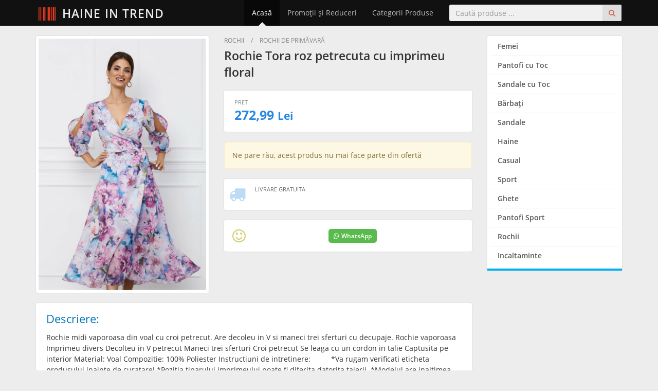

--- FILE ---
content_type: text/html; charset=utf-8
request_url: https://www.haineintrend.com/produs/rochie-tora-roz-petrecuta-cu-imprimeu-floral-yzrkotnh
body_size: 6354
content:
<!DOCTYPE HTML>
<html lang="ro" dir="ltr" prefix="og: http://ogp.me/ns#">
<head>
<meta charset="utf-8">
<meta name="viewport" content="width=device-width, initial-scale=1">

<title>Rochie Tora roz petrecuta cu imprimeu floral - HaineinTrend.com</title>

<link rel="dns-prefetch" href="//cdnjs.cloudflare.com">

<meta name="Rating" content="general">
<meta name="Revisit-After" content="1 Days">
<meta name="Robots" content="index,FOLLOW">


<link rel="preload" href="https://www.haineintrend.com/assets/fonts/open-sans-v18-latin-ext_latin-regular.woff2" as="font" type="font/woff2" crossorigin>
<link rel="preload" href="https://www.haineintrend.com/assets/fonts/open-sans-v18-latin-ext_latin-600.woff2" as="font" type="font/woff2" crossorigin>
<link rel="preload" href="https://www.haineintrend.com/assets/fonts/open-sans-v18-latin-ext_latin-700.woff2" as="font" type="font/woff2" crossorigin>

<link rel="stylesheet" type="text/css" href="//cdnjs.cloudflare.com/ajax/libs/twitter-bootstrap/3.4.1/css/bootstrap.min.css">
<link rel="stylesheet" type="text/css" href="//cdnjs.cloudflare.com/ajax/libs/font-awesome/4.7.0/css/font-awesome.min.css">
<link rel="stylesheet" type="text/css" href="//cdnjs.cloudflare.com/ajax/libs/basscss/8.1.0/css/basscss.min.css">
<link rel="stylesheet" type="text/css" href="https://www.haineintrend.com/assets/css/style.css?update=202508282330">

<!--[if lt IE 9]>
<script type="text/javascript" src="//cdnjs.cloudflare.com/ajax/libs/html5shiv/3.7.3/html5shiv.js"></script>
<script type="text/javascript" src="//cdnjs.cloudflare.com/ajax/libs/respond.js/1.4.2/respond.js"></script>
<![endif]-->

<link rel="canonical" href="https://www.haineintrend.com/produs/rochie-tora-roz-petrecuta-cu-imprimeu-floral-yzrkotnh">
<link rel="shortcut icon" type="image/x-icon" href="https://www.haineintrend.com/favicon.ico">
<meta name="theme-color" content="#222222">

<meta property="og:site_name" content="HaineinTrend.com">
<meta property="og:url" content="https://www.haineintrend.com/produs/rochie-tora-roz-petrecuta-cu-imprimeu-floral-yzrkotnh">
<meta property="og:type" content="product">
<meta property="og:title" content="Rochie Tora roz petrecuta cu imprimeu floral">
<meta property="og:description" content="Profită acum de preţul irezistibil pentru &quot;Rochie Tora roz petrecuta cu imprimeu floral&quot; - Preţ Promo: 272.99 Lei">
<meta property="og:image" content="https://cdn13.avanticart.ro/dyfashion.ro/pictures/rochie-tora-roz-petrecuta-cu-imprimeu-floral-1068456-862590-4.jpeg">
<meta property="product:plural_title" content="Rochie Tora roz petrecuta cu imprimeu floral">
<meta property="product:price:amount" content="272.99">
<meta property="product:price:currency" content="RON">

<script>

function imgErrorFix(imgElem)
{
    var errSrc = imgElem.getAttribute('data-src-err');
    imgElem.src = (errSrc !== null) ? errSrc : 'https://www.haineintrend.com/assets/images/noImage.svg';
}

</script>

<script async src="https://www.googletagmanager.com/gtag/js?id=G-CVSYNG2JP6"></script>
<script>
    window.dataLayer = window.dataLayer || [];
    function gtag(){dataLayer.push(arguments);}
    gtag('js', new Date());

    gtag('config', 'G-CVSYNG2JP6');

    </script>


</head>
<body>


<div class="siteWrapper" itemscope itemtype="http://schema.org/WebPage">
	
	<header>
		<nav class="navbar navbar-inverse navbar-fixed-top">
			<div class="container">
				<div class="navbar-header">
					<button type="button" class="navbar-toggle collapsed" data-toggle="collapse" data-target="#navbar" aria-expanded="false" aria-controls="navbar">
						<span class="sr-only">Meniu</span>
						<span class="icon-bar"></span>
						<span class="icon-bar"></span>
						<span class="icon-bar"></span>
					</button>
					<a class="navbar-brand" href="https://www.haineintrend.com/" title="Haine - Reduceri, Oferte şi Promoţii Online"><i class="fa fa-barcode"></i> Haine in Trend</a>
				</div>
				<div id="navbar" class="collapse navbar-collapse">
					<form method="get" action="https://www.haineintrend.com/cauta" class="navbar-form navbar-right jqValidation" novalidate role="search">
						<div class="input-group">
							<input type="search" name="q" id="qID" class="form-control" placeholder="Caută produse ..." data-rule-required="true" data-rule-minlength="3">
							<span class="input-group-btn">
								<button class="btn" type="submit"><i class="fa fa-search"></i></button>
							</span>
						</div>
					</form>
					<ul class="nav navbar-nav navbar-right">
						<li class=" active">
							<a href="https://www.haineintrend.com/" title="Haine - Reduceri, Oferte şi Promoţii Online">Acasă</a>
						</li>
						<li class="">
							<a href="https://www.haineintrend.com/promotii-reduceri">Promoţii şi Reduceri</a>
						</li>
						<li class="">
							<a href="https://www.haineintrend.com/categorii">Categorii Produse</a>
						</li>
											</ul>
				</div>
			</div>
		</nav>
	</header>
	
	<div class="container">

<div class="row proPage">
	<div class="col-sm-9" itemscope itemtype="http://schema.org/Product">
		
		<div class="proPageHead">
			
			<div class="row">
				<div class="col-sm-5">

                    					
					<div class="ppImage">
						<img src="https://cdn13.avanticart.ro/dyfashion.ro/pictures/rochie-tora-roz-petrecuta-cu-imprimeu-floral-1068456-862590-4.jpeg" alt="" itemprop="image" onerror="imgErrorFix(this);" referrerpolicy="no-referrer" loading="lazy" decoding="async">
						<span></span>
					</div>
					
				</div>
				<div class="col-sm-7">
					
										<div class="ppBc">
												Rochii																		<span>/</span>						Rochii de primăvară											</div>
										
                    					<h1 class="title" itemprop="name">
						<a href="https://www.haineintrend.com/produs/rochie-tora-roz-petrecuta-cu-imprimeu-floral-yzrkotnh" itemprop="url">Rochie Tora roz petrecuta cu imprimeu floral</a>
					</h1>
                    					
					<div class="ppInfo" itemprop="offers" itemscope itemtype="http://schema.org/Offer">
						<div class="ppPrice hidden-xs hidden-sm">
							<link itemprop="itemCondition" href="https://schema.org/NewCondition">
							<meta itemprop="price" content="272.99">
							<meta itemprop="priceCurrency" content="RON">
							<span class="price"><span class="pppShow">Pret</span> 272,99 <small>Lei</small></span>
													</div>
											</div>
					
                    <div class="hidden-xs hidden-sm">
                                                <div class="alert alert-warning">
                            Ne pare rău, acest produs nu mai face parte din ofertă
                        </div>
                                            </div>

                    <div class="visible-xs-block visible-sm-block">
                        <div class="ppBuyMBox">
                                                        <div class="alert alert-warning border-none text-center">
                                <span class="fs11 txt600 color-red">Ne pare rău, acest produs nu mai face parte din ofertă</span>
                            </div>
                                                        <div class="flex p2">
                                <div class="flex-auto">
                                                                        <span class="block fs20 color-red txt700">
                                        272,99 <small>Lei</small>
                                    </span>
                                </div>
                                <div class="text-right">
                                                                        <a href="https://www.haineintrend.com/cauta?q=Rochie+Tora+roz+petrecuta+cu+imprimeu+floral" class="btn btn-danger fs16 px3 py2" rel="nofollow">
                                        <i class="fa fa-fw fa-search"></i> &nbsp; Caută Produse
                                    </a>
                                                                    </div>
                            </div>
                        </div>
                    </div>

					<div class="ppShipping">
						<span class="icon"><i class="fa fa-truck"></i></span>
						<ul class="list-unstyled">
																												<li><strong>Livrare Gratuita</strong></li>
																				</ul>
					</div>
					
					<div class="ppSocial flex items-center justify-between">
                        <div class="flex-auto hidden-xs">
                            <span class="info"><i class="fa fa-fw fa-smile-o"></i></span>
                        </div>
                        <div class="flex-auto">
                            <a href="https://wa.me/?text=https%3A%2F%2Fwww.haineintrend.com%2Fprodus%2Frochie-tora-roz-petrecuta-cu-imprimeu-floral-yzrkotnh+-+Rochie+Tora+roz+petrecuta+cu+imprimeu+floral+la+272%2C99+Lei" class="whatsapp" rel="nofollow" target="_blank"><i class="fa fa-whatsapp mr1"></i>WhatsApp</a>
                        </div>
						<div class="mx2">
							<div class="fb-share-button" 
								data-href="https://www.haineintrend.com/produs/rochie-tora-roz-petrecuta-cu-imprimeu-floral-yzrkotnh" 
                                data-layout="button_count"
                                data-size="large">
							</div>
						</div>
						<div>
							<div class="fb-like" 
								data-href="https://www.haineintrend.com/produs/rochie-tora-roz-petrecuta-cu-imprimeu-floral-yzrkotnh" 
								data-layout="button_count" 
								data-action="like" 
								data-show-faces="false" 
                                data-share="false"
                                data-size="large">
							</div>
						</div>
					</div>
					
				</div>
			</div>
			
		</div>
		
		<div class="proPageDesc">
			
			<strong class="title fs22">Descriere:</strong>
			
			<p itemprop="description">Rochie midi vaporoasa din voal cu croi petrecut. Are decoleu in V si maneci trei sferturi cu decupaje. Rochie vaporoasa Imprimeu divers Decolteu in V petrecut Maneci trei sferturi Croi petrecut Se leaga cu un cordon in talie Captusita pe interior Material: Voal Compozitie: 100% Poliester Instructiuni de intretinere:          *Va rugam verificati eticheta produsului inainte de curatare! *Pozitia tiparului imprimeului poate fi diferita datorita taierii. *Modelul are inaltimea de 174 cm. *Va rugam sa retineti ca o usoara discrepanta de culoare ar trebui sa fie acceptabila datorita luminii si luminozitatii ecranului.   *Va rugam verificati ghidul de marimi, in cm, pentru a alege corect marimea.</p>
			
            			
        </div>
        
        		
	</div>
	<div class="col-sm-3">
		
				<div class="proCategs">
			<ul class="list-unstyled">
								<li><a href="https://www.haineintrend.com/produse/femei" title="Femei">Femei</a></li>
								<li><a href="https://www.haineintrend.com/produse/pantofi-cu-toc" title="Pantofi cu Toc">Pantofi cu Toc</a></li>
								<li><a href="https://www.haineintrend.com/produse/sandale-cu-toc" title="Sandale cu Toc">Sandale cu Toc</a></li>
								<li><a href="https://www.haineintrend.com/produse/barbati" title="Bărbaţi">Bărbaţi</a></li>
								<li><a href="https://www.haineintrend.com/produse/sandale" title="Sandale">Sandale</a></li>
								<li><a href="https://www.haineintrend.com/produse/haine" title="Haine">Haine</a></li>
								<li><a href="https://www.haineintrend.com/produse/casual" title="Casual">Casual</a></li>
								<li><a href="https://www.haineintrend.com/produse/sport" title="Sport">Sport</a></li>
								<li><a href="https://www.haineintrend.com/produse/ghete" title="Ghete">Ghete</a></li>
								<li><a href="https://www.haineintrend.com/produse/pantofi-sport" title="Pantofi Sport">Pantofi Sport</a></li>
								<li><a href="https://www.haineintrend.com/produse/rochii" title="Rochii">Rochii</a></li>
								<li><a href="https://www.haineintrend.com/produse/incaltaminte" title="Incaltaminte">Incaltaminte</a></li>
							</ul><div class="clearfix"></div>
		</div>
				
	</div>
</div>

<div class="siteTitle">
	<h3>Te-ar putea interesa şi ...</h3>
</div>

<div class="proList" itemscope itemtype="http://schema.org/ItemList">
	<div class="row">
		        		<div class="col-xs-6 col-sm-4 col-md-3 col-lg-5ths" itemprop="itemListElement" itemscope itemtype="http://schema.org/Product">
            <div class="proListItem">
                <meta itemprop="url" content="https://www.haineintrend.com/produs/rochie-mbg-de-seara-lunga-bleumarin-cu-imprimeu-floral-j7cp4qih">
                <a href="https://www.haineintrend.com/iesire/inpuff/61645" title="Rochie MBG de seara lunga bleumarin cu imprimeu floral" target="_blank" rel="nofollow">
                    <span class="image">
                        <img src="https://www.inpuff.ro/continut/produse/11075/1200/rochie-mbg-de-seara-lunga-bleumarin-cu-imprimeu-floral-1523981207-4.jpg" alt="Rochie MBG de seara lunga bleumarin cu imprimeu floral" itemprop="image" onerror="imgErrorFix(this);" referrerpolicy="no-referrer" loading="lazy" decoding="async">
                        <span></span>
                    </span>
                </a>
                <a href="https://www.haineintrend.com/produs/rochie-mbg-de-seara-lunga-bleumarin-cu-imprimeu-floral-j7cp4qih" title="Rochie MBG de seara lunga bleumarin cu imprimeu floral" rel="bookmark">
                    <h2 class="title" itemprop="name">Rochie MBG de seara lunga bleumarin cu imprimeu floral</h2>
                    <span class="prices">
                        <span class="price" itemprop="offers" itemscope itemtype="http://schema.org/Offer">
                            <meta itemprop="priceCurrency" content="RON">
                            <meta itemprop="price" content="465.00">
                            465,00 <small>Lei</small>
                        </span>
                        <span class="oldprice">
                                                        &nbsp;
                                                    </span>
                    </span>
                    <span class="stockship">
                        <span class="stock">În stoc</span>
                                                <span class="ship">
                            <i class="fa fa-truck"></i>
                            Livrare gratuită                        </span>
                                            </span>
                                                        </a>
            </div>
		</div>
		        		<div class="col-xs-6 col-sm-4 col-md-3 col-lg-5ths" itemprop="itemListElement" itemscope itemtype="http://schema.org/Product">
            <div class="proListItem">
                <meta itemprop="url" content="https://www.haineintrend.com/produs/rochie-atmosphere-lunga-din-tul-mint-cu-dantela-verde-in-zona-bustului-qhbcj4e5">
                <a href="https://www.haineintrend.com/iesire/inpuff/63078" title="Rochie Atmosphere lunga din tul mint cu dantela verde in zona bustului" target="_blank" rel="nofollow">
                    <span class="image">
                        <img src="https://www.inpuff.ro/continut/produse/11211/1200/rochie-atmosphere-lunga-din-tul-bleu-cu-dantela-in-zona-bustului-1524744505-4.jpg" alt="Rochie Atmosphere lunga din tul mint cu dantela verde in zona bustului" itemprop="image" onerror="imgErrorFix(this);" referrerpolicy="no-referrer" loading="lazy" decoding="async">
                        <span></span>
                    </span>
                </a>
                <a href="https://www.haineintrend.com/produs/rochie-atmosphere-lunga-din-tul-mint-cu-dantela-verde-in-zona-bustului-qhbcj4e5" title="Rochie Atmosphere lunga din tul mint cu dantela verde in zona bustului" rel="bookmark">
                    <h2 class="title" itemprop="name">Rochie Atmosphere lunga din tul mint cu dantela verde in zona bustului</h2>
                    <span class="prices">
                        <span class="price" itemprop="offers" itemscope itemtype="http://schema.org/Offer">
                            <meta itemprop="priceCurrency" content="RON">
                            <meta itemprop="price" content="419.00">
                            419,00 <small>Lei</small>
                        </span>
                        <span class="oldprice">
                                                        &nbsp;
                                                    </span>
                    </span>
                    <span class="stockship">
                        <span class="stock">În stoc</span>
                                                <span class="ship">
                            <i class="fa fa-truck"></i>
                            Livrare gratuită                        </span>
                                            </span>
                                                        </a>
            </div>
		</div>
		        		<div class="col-xs-6 col-sm-4 col-md-3 col-lg-5ths" itemprop="itemListElement" itemscope itemtype="http://schema.org/Product">
            <div class="proListItem">
                <meta itemprop="url" content="https://www.haineintrend.com/produs/rochie-kaki-cu-broderie-t9lckdmb">
                <a href="https://www.haineintrend.com/iesire/inpuff/64366" title="Rochie kaki cu broderie" target="_blank" rel="nofollow">
                    <span class="image">
                        <img src="https://www.inpuff.ro/continut/produse/11366/1200/rochie-kaki-cu-broderie-1533661283-4.jpg" alt="Rochie kaki cu broderie" itemprop="image" onerror="imgErrorFix(this);" referrerpolicy="no-referrer" loading="lazy" decoding="async">
                        <span></span>
                    </span>
                </a>
                <a href="https://www.haineintrend.com/produs/rochie-kaki-cu-broderie-t9lckdmb" title="Rochie kaki cu broderie" rel="bookmark">
                    <h2 class="title" itemprop="name">Rochie kaki cu broderie</h2>
                    <span class="prices">
                        <span class="price" itemprop="offers" itemscope itemtype="http://schema.org/Offer">
                            <meta itemprop="priceCurrency" content="RON">
                            <meta itemprop="price" content="89.00">
                            89,00 <small>Lei</small>
                        </span>
                        <span class="oldprice">
                                                        &nbsp;
                                                    </span>
                    </span>
                    <span class="stockship">
                        <span class="stock">În stoc</span>
                                                <span class="ship">
                            <i class="fa fa-truck"></i>
                            15 Lei                        </span>
                                            </span>
                                                        </a>
            </div>
		</div>
		        		<div class="col-xs-6 col-sm-4 col-md-3 col-lg-5ths" itemprop="itemListElement" itemscope itemtype="http://schema.org/Product">
            <div class="proListItem">
                <meta itemprop="url" content="https://www.haineintrend.com/produs/rochie-fofy-eleganta-cu-imprimeu-roz-vvye84hs">
                <a href="https://www.haineintrend.com/iesire/inpuff/64371" title="Rochie Fofy eleganta cu imprimeu roz" target="_blank" rel="nofollow">
                    <span class="image">
                        <img src="https://www.inpuff.ro/continut/produse/11371/1200/rochie-fofy-eleganta-cu-imprimeu-roz-1529405191-4.jpg" alt="Rochie Fofy eleganta cu imprimeu roz" itemprop="image" onerror="imgErrorFix(this);" referrerpolicy="no-referrer" loading="lazy" decoding="async">
                        <span></span>
                    </span>
                </a>
                <a href="https://www.haineintrend.com/produs/rochie-fofy-eleganta-cu-imprimeu-roz-vvye84hs" title="Rochie Fofy eleganta cu imprimeu roz" rel="bookmark">
                    <h2 class="title" itemprop="name">Rochie Fofy eleganta cu imprimeu roz</h2>
                    <span class="prices">
                        <span class="price" itemprop="offers" itemscope itemtype="http://schema.org/Offer">
                            <meta itemprop="priceCurrency" content="RON">
                            <meta itemprop="price" content="269.00">
                            269,00 <small>Lei</small>
                        </span>
                        <span class="oldprice">
                                                        &nbsp;
                                                    </span>
                    </span>
                    <span class="stockship">
                        <span class="stock">În stoc</span>
                                                <span class="ship">
                            <i class="fa fa-truck"></i>
                            15 Lei                        </span>
                                            </span>
                                                        </a>
            </div>
		</div>
		        		<div class="col-xs-6 col-sm-4 col-md-3 col-lg-5ths" itemprop="itemListElement" itemscope itemtype="http://schema.org/Product">
            <div class="proListItem">
                <meta itemprop="url" content="https://www.haineintrend.com/produs/rochie-fofy-eleganta-cu-imprimeu-rosu-2mhatphu">
                <a href="https://www.haineintrend.com/iesire/inpuff/64372" title="Rochie Fofy eleganta cu imprimeu rosu" target="_blank" rel="nofollow">
                    <span class="image">
                        <img src="https://www.inpuff.ro/continut/produse/18943/1200/rochie-de-zi-cu-imprimeu-rosu-47096.jpg" alt="Rochie Fofy eleganta cu imprimeu rosu" itemprop="image" onerror="imgErrorFix(this);" referrerpolicy="no-referrer" loading="lazy" decoding="async">
                        <span></span>
                    </span>
                </a>
                <a href="https://www.haineintrend.com/produs/rochie-fofy-eleganta-cu-imprimeu-rosu-2mhatphu" title="Rochie Fofy eleganta cu imprimeu rosu" rel="bookmark">
                    <h2 class="title" itemprop="name">Rochie Fofy eleganta cu imprimeu rosu</h2>
                    <span class="prices">
                        <span class="price" itemprop="offers" itemscope itemtype="http://schema.org/Offer">
                            <meta itemprop="priceCurrency" content="RON">
                            <meta itemprop="price" content="269.00">
                            269,00 <small>Lei</small>
                        </span>
                        <span class="oldprice">
                                                        &nbsp;
                                                    </span>
                    </span>
                    <span class="stockship">
                        <span class="stock">În stoc</span>
                                                <span class="ship">
                            <i class="fa fa-truck"></i>
                            15 Lei                        </span>
                                            </span>
                                                        </a>
            </div>
		</div>
		        		<div class="col-xs-6 col-sm-4 col-md-3 col-lg-5ths" itemprop="itemListElement" itemscope itemtype="http://schema.org/Product">
            <div class="proListItem">
                <meta itemprop="url" content="https://www.haineintrend.com/produs/rochie-eleganta-din-dantela-verde-ment-259-ne2zagzk">
                <a href="https://www.haineintrend.com/iesire/inpuff/66655" title="Rochie eleganta din dantela verde mentă" target="_blank" rel="nofollow">
                    <span class="image">
                        <img src="https://www.inpuff.ro/continut/produse/11572/1200/rochie-eleganta-din-dantela-verde-menta-1528808327-4.jpg" alt="Rochie eleganta din dantela verde mentă" itemprop="image" onerror="imgErrorFix(this);" referrerpolicy="no-referrer" loading="lazy" decoding="async">
                        <span></span>
                    </span>
                </a>
                <a href="https://www.haineintrend.com/produs/rochie-eleganta-din-dantela-verde-ment-259-ne2zagzk" title="Rochie eleganta din dantela verde mentă" rel="bookmark">
                    <h2 class="title" itemprop="name">Rochie eleganta din dantela verde mentă</h2>
                    <span class="prices">
                        <span class="price" itemprop="offers" itemscope itemtype="http://schema.org/Offer">
                            <meta itemprop="priceCurrency" content="RON">
                            <meta itemprop="price" content="119.00">
                            119,00 <small>Lei</small>
                        </span>
                        <span class="oldprice">
                                                        &nbsp;
                                                    </span>
                    </span>
                    <span class="stockship">
                        <span class="stock">În stoc</span>
                                                <span class="ship">
                            <i class="fa fa-truck"></i>
                            15 Lei                        </span>
                                            </span>
                                                        </a>
            </div>
		</div>
		        		<div class="col-xs-6 col-sm-4 col-md-3 col-lg-5ths" itemprop="itemListElement" itemscope itemtype="http://schema.org/Product">
            <div class="proListItem">
                <meta itemprop="url" content="https://www.haineintrend.com/produs/rochie-atmosphere-cu-imprimeu-colorat-si-flori-3d-in-talie-o0mph8rj">
                <a href="https://www.haineintrend.com/iesire/inpuff/71092" title="Rochie Atmosphere cu imprimeu colorat si flori 3D in talie" target="_blank" rel="nofollow">
                    <span class="image">
                        <img src="https://www.inpuff.ro/continut/produse/11909/1200/rochie-atmosphere-cu-imprimeu-colorat-si-flori-3d-in-talie-1530192228-4.jpg" alt="Rochie Atmosphere cu imprimeu colorat si flori 3D in talie" itemprop="image" onerror="imgErrorFix(this);" referrerpolicy="no-referrer" loading="lazy" decoding="async">
                        <span></span>
                    </span>
                </a>
                <a href="https://www.haineintrend.com/produs/rochie-atmosphere-cu-imprimeu-colorat-si-flori-3d-in-talie-o0mph8rj" title="Rochie Atmosphere cu imprimeu colorat si flori 3D in talie" rel="bookmark">
                    <h2 class="title" itemprop="name">Rochie Atmosphere cu imprimeu colorat si flori 3D in talie</h2>
                    <span class="prices">
                        <span class="price" itemprop="offers" itemscope itemtype="http://schema.org/Offer">
                            <meta itemprop="priceCurrency" content="RON">
                            <meta itemprop="price" content="195.00">
                            195,00 <small>Lei</small>
                        </span>
                        <span class="oldprice">
                                                        &nbsp;
                                                    </span>
                    </span>
                    <span class="stockship">
                        <span class="stock">În stoc</span>
                                                <span class="ship">
                            <i class="fa fa-truck"></i>
                            15 Lei                        </span>
                                            </span>
                                                        </a>
            </div>
		</div>
		        		<div class="col-xs-6 col-sm-4 col-md-3 col-lg-5ths" itemprop="itemListElement" itemscope itemtype="http://schema.org/Product">
            <div class="proListItem">
                <meta itemprop="url" content="https://www.haineintrend.com/produs/rochie-mbg-eleganta-alba-cu-imprimeu-rosu-c3v2gpl0">
                <a href="https://www.haineintrend.com/iesire/inpuff/72016" title="Rochie MBG eleganta alba cu imprimeu rosu" target="_blank" rel="nofollow">
                    <span class="image">
                        <img src="https://www.inpuff.ro/continut/produse/18937/1200/rochie-mbg-alba-cu-imprimeu-rosu-47102.jpg" alt="Rochie MBG eleganta alba cu imprimeu rosu" itemprop="image" onerror="imgErrorFix(this);" referrerpolicy="no-referrer" loading="lazy" decoding="async">
                        <span></span>
                    </span>
                </a>
                <a href="https://www.haineintrend.com/produs/rochie-mbg-eleganta-alba-cu-imprimeu-rosu-c3v2gpl0" title="Rochie MBG eleganta alba cu imprimeu rosu" rel="bookmark">
                    <h2 class="title" itemprop="name">Rochie MBG eleganta alba cu imprimeu rosu</h2>
                    <span class="prices">
                        <span class="price" itemprop="offers" itemscope itemtype="http://schema.org/Offer">
                            <meta itemprop="priceCurrency" content="RON">
                            <meta itemprop="price" content="235.00">
                            235,00 <small>Lei</small>
                        </span>
                        <span class="oldprice">
                                                        &nbsp;
                                                    </span>
                    </span>
                    <span class="stockship">
                        <span class="stock">În stoc</span>
                                                <span class="ship">
                            <i class="fa fa-truck"></i>
                            15 Lei                        </span>
                                            </span>
                                                        </a>
            </div>
		</div>
		        		<div class="col-xs-6 col-sm-4 col-md-3 col-lg-5ths" itemprop="itemListElement" itemscope itemtype="http://schema.org/Product">
            <div class="proListItem">
                <meta itemprop="url" content="https://www.haineintrend.com/produs/rochie-mbg-eleganta-mov-cu-accesoriu-la-gat-u3xrksel">
                <a href="https://www.haineintrend.com/iesire/inpuff/72017" title="Rochie MBG eleganta mov cu accesoriu la gat" target="_blank" rel="nofollow">
                    <span class="image">
                        <img src="https://www.inpuff.ro/continut/produse/18946/1200/rochie-mbg-mov-cu-accesoriu-la-gat-47166.jpg" alt="Rochie MBG eleganta mov cu accesoriu la gat" itemprop="image" onerror="imgErrorFix(this);" referrerpolicy="no-referrer" loading="lazy" decoding="async">
                        <span></span>
                    </span>
                </a>
                <a href="https://www.haineintrend.com/produs/rochie-mbg-eleganta-mov-cu-accesoriu-la-gat-u3xrksel" title="Rochie MBG eleganta mov cu accesoriu la gat" rel="bookmark">
                    <h2 class="title" itemprop="name">Rochie MBG eleganta mov cu accesoriu la gat</h2>
                    <span class="prices">
                        <span class="price" itemprop="offers" itemscope itemtype="http://schema.org/Offer">
                            <meta itemprop="priceCurrency" content="RON">
                            <meta itemprop="price" content="245.00">
                            245,00 <small>Lei</small>
                        </span>
                        <span class="oldprice">
                                                        &nbsp;
                                                    </span>
                    </span>
                    <span class="stockship">
                        <span class="stock">În stoc</span>
                                                <span class="ship">
                            <i class="fa fa-truck"></i>
                            15 Lei                        </span>
                                            </span>
                                                        </a>
            </div>
		</div>
		        		<div class="col-xs-6 col-sm-4 col-md-3 col-lg-5ths" itemprop="itemListElement" itemscope itemtype="http://schema.org/Product">
            <div class="proListItem">
                <meta itemprop="url" content="https://www.haineintrend.com/produs/rochie-pretty-girl-lunga-de-seara-albastru-electric-hu2bgi3c">
                <a href="https://www.haineintrend.com/iesire/inpuff/72247" title="Rochie Pretty Girl lunga de seara albastru electric" target="_blank" rel="nofollow">
                    <span class="image">
                        <img src="https://www.inpuff.ro/continut/produse/12149/1200/rochie-pretty-girl-lunga-de-seara-alabastru-electric-1531491905-4.jpg" alt="Rochie Pretty Girl lunga de seara albastru electric" itemprop="image" onerror="imgErrorFix(this);" referrerpolicy="no-referrer" loading="lazy" decoding="async">
                        <span></span>
                    </span>
                </a>
                <a href="https://www.haineintrend.com/produs/rochie-pretty-girl-lunga-de-seara-albastru-electric-hu2bgi3c" title="Rochie Pretty Girl lunga de seara albastru electric" rel="bookmark">
                    <h2 class="title" itemprop="name">Rochie Pretty Girl lunga de seara albastru electric</h2>
                    <span class="prices">
                        <span class="price" itemprop="offers" itemscope itemtype="http://schema.org/Offer">
                            <meta itemprop="priceCurrency" content="RON">
                            <meta itemprop="price" content="379.00">
                            379,00 <small>Lei</small>
                        </span>
                        <span class="oldprice">
                                                        &nbsp;
                                                    </span>
                    </span>
                    <span class="stockship">
                        <span class="stock">În stoc</span>
                                                <span class="ship">
                            <i class="fa fa-truck"></i>
                            Livrare gratuită                        </span>
                                            </span>
                                                        </a>
            </div>
		</div>
		        		<div class="col-xs-6 col-sm-4 col-md-3 col-lg-5ths" itemprop="itemListElement" itemscope itemtype="http://schema.org/Product">
            <div class="proListItem">
                <meta itemprop="url" content="https://www.haineintrend.com/produs/rochie-pretty-girl-de-seara-lunga-in-degrade-din-crepe-yq6r2gb0">
                <a href="https://www.haineintrend.com/iesire/inpuff/72583" title="Rochie Pretty Girl de seara lunga in degrade din crepe" target="_blank" rel="nofollow">
                    <span class="image">
                        <img src="https://www.inpuff.ro/continut/produse/12163/1200/rochie-pretty-girl-de-seara-lunga-in-degrade-din-crepe-1533051651-4.jpg" alt="Rochie Pretty Girl de seara lunga in degrade din crepe" itemprop="image" onerror="imgErrorFix(this);" referrerpolicy="no-referrer" loading="lazy" decoding="async">
                        <span></span>
                    </span>
                </a>
                <a href="https://www.haineintrend.com/produs/rochie-pretty-girl-de-seara-lunga-in-degrade-din-crepe-yq6r2gb0" title="Rochie Pretty Girl de seara lunga in degrade din crepe" rel="bookmark">
                    <h2 class="title" itemprop="name">Rochie Pretty Girl de seara lunga in degrade din crepe</h2>
                    <span class="prices">
                        <span class="price" itemprop="offers" itemscope itemtype="http://schema.org/Offer">
                            <meta itemprop="priceCurrency" content="RON">
                            <meta itemprop="price" content="259.00">
                            259,00 <small>Lei</small>
                        </span>
                        <span class="oldprice">
                                                        &nbsp;
                                                    </span>
                    </span>
                    <span class="stockship">
                        <span class="stock">În stoc</span>
                                                <span class="ship">
                            <i class="fa fa-truck"></i>
                            15 Lei                        </span>
                                            </span>
                                                        </a>
            </div>
		</div>
		        		<div class="col-xs-6 col-sm-4 col-md-3 col-lg-5ths" itemprop="itemListElement" itemscope itemtype="http://schema.org/Product">
            <div class="proListItem">
                <meta itemprop="url" content="https://www.haineintrend.com/produs/rochie-pretty-girl-de-seara-lunga-din-crepe-in-degrade-1g5zsdcn">
                <a href="https://www.haineintrend.com/iesire/inpuff/72585" title="Rochie Pretty Girl de seara lunga din crepe in degrade" target="_blank" rel="nofollow">
                    <span class="image">
                        <img src="https://www.inpuff.ro/continut/produse/12162/1200/rochie-pretty-girl-de-seara-lunga-din-crepe-in-degrade-1532445639-4.jpg" alt="Rochie Pretty Girl de seara lunga din crepe in degrade" itemprop="image" onerror="imgErrorFix(this);" referrerpolicy="no-referrer" loading="lazy" decoding="async">
                        <span></span>
                    </span>
                </a>
                <a href="https://www.haineintrend.com/produs/rochie-pretty-girl-de-seara-lunga-din-crepe-in-degrade-1g5zsdcn" title="Rochie Pretty Girl de seara lunga din crepe in degrade" rel="bookmark">
                    <h2 class="title" itemprop="name">Rochie Pretty Girl de seara lunga din crepe in degrade</h2>
                    <span class="prices">
                        <span class="price" itemprop="offers" itemscope itemtype="http://schema.org/Offer">
                            <meta itemprop="priceCurrency" content="RON">
                            <meta itemprop="price" content="259.00">
                            259,00 <small>Lei</small>
                        </span>
                        <span class="oldprice">
                                                        &nbsp;
                                                    </span>
                    </span>
                    <span class="stockship">
                        <span class="stock">În stoc</span>
                                                <span class="ship">
                            <i class="fa fa-truck"></i>
                            15 Lei                        </span>
                                            </span>
                                                        </a>
            </div>
		</div>
		        		<div class="col-xs-6 col-sm-4 col-md-3 col-lg-5ths" itemprop="itemListElement" itemscope itemtype="http://schema.org/Product">
            <div class="proListItem">
                <meta itemprop="url" content="https://www.haineintrend.com/produs/rochie-pretty-girl-de-ocazie-midi-gri-din-crepe-3pyhhkus">
                <a href="https://www.haineintrend.com/iesire/inpuff/72589" title="Rochie Pretty Girl de ocazie midi gri din crepe" target="_blank" rel="nofollow">
                    <span class="image">
                        <img src="https://www.inpuff.ro/continut/produse/12167/1200/rochie-pretty-girl-de-ocazie-midi-gri-din-crepe-1533051757-4.jpg" alt="Rochie Pretty Girl de ocazie midi gri din crepe" itemprop="image" onerror="imgErrorFix(this);" referrerpolicy="no-referrer" loading="lazy" decoding="async">
                        <span></span>
                    </span>
                </a>
                <a href="https://www.haineintrend.com/produs/rochie-pretty-girl-de-ocazie-midi-gri-din-crepe-3pyhhkus" title="Rochie Pretty Girl de ocazie midi gri din crepe" rel="bookmark">
                    <h2 class="title" itemprop="name">Rochie Pretty Girl de ocazie midi gri din crepe</h2>
                    <span class="prices">
                        <span class="price" itemprop="offers" itemscope itemtype="http://schema.org/Offer">
                            <meta itemprop="priceCurrency" content="RON">
                            <meta itemprop="price" content="379.00">
                            379,00 <small>Lei</small>
                        </span>
                        <span class="oldprice">
                                                        &nbsp;
                                                    </span>
                    </span>
                    <span class="stockship">
                        <span class="stock">În stoc</span>
                                                <span class="ship">
                            <i class="fa fa-truck"></i>
                            Livrare gratuită                        </span>
                                            </span>
                                                        </a>
            </div>
		</div>
		        		<div class="col-xs-6 col-sm-4 col-md-3 col-lg-5ths" itemprop="itemListElement" itemscope itemtype="http://schema.org/Product">
            <div class="proListItem">
                <meta itemprop="url" content="https://www.haineintrend.com/produs/rochie-pretty-girl-eleganta-rosie-din-tafta-lasata-pe-umeri-lnpfjayu">
                <a href="https://www.haineintrend.com/iesire/inpuff/72801" title="Rochie Pretty Girl eleganta rosie din tafta lasata pe umeri" target="_blank" rel="nofollow">
                    <span class="image">
                        <img src="https://www.inpuff.ro/continut/produse/12213/1200/rochie-pretty-girl-eleganta-rosie-cu-umerii-goi-1532075312-4.jpg" alt="Rochie Pretty Girl eleganta rosie din tafta lasata pe umeri" itemprop="image" onerror="imgErrorFix(this);" referrerpolicy="no-referrer" loading="lazy" decoding="async">
                        <span></span>
                    </span>
                </a>
                <a href="https://www.haineintrend.com/produs/rochie-pretty-girl-eleganta-rosie-din-tafta-lasata-pe-umeri-lnpfjayu" title="Rochie Pretty Girl eleganta rosie din tafta lasata pe umeri" rel="bookmark">
                    <h2 class="title" itemprop="name">Rochie Pretty Girl eleganta rosie din tafta lasata pe umeri</h2>
                    <span class="prices">
                        <span class="price" itemprop="offers" itemscope itemtype="http://schema.org/Offer">
                            <meta itemprop="priceCurrency" content="RON">
                            <meta itemprop="price" content="429.00">
                            429,00 <small>Lei</small>
                        </span>
                        <span class="oldprice">
                                                        &nbsp;
                                                    </span>
                    </span>
                    <span class="stockship">
                        <span class="stock">În stoc</span>
                                                <span class="ship">
                            <i class="fa fa-truck"></i>
                            Livrare gratuită                        </span>
                                            </span>
                                                        </a>
            </div>
		</div>
		        		<div class="col-xs-6 col-sm-4 col-md-3 col-lg-5ths" itemprop="itemListElement" itemscope itemtype="http://schema.org/Product">
            <div class="proListItem">
                <meta itemprop="url" content="https://www.haineintrend.com/produs/rochie-pretty-girl-midi-rose-din-dantela-3d-bekdptqi">
                <a href="https://www.haineintrend.com/iesire/inpuff/72804" title="Rochie Pretty Girl midi rose din dantela 3D" target="_blank" rel="nofollow">
                    <span class="image">
                        <img src="https://www.inpuff.ro/continut/produse/12216/1200/rochie-pretty-girl-midi-rose-din-dantela-3d-1533058662-4.jpg" alt="Rochie Pretty Girl midi rose din dantela 3D" itemprop="image" onerror="imgErrorFix(this);" referrerpolicy="no-referrer" loading="lazy" decoding="async">
                        <span></span>
                    </span>
                </a>
                <a href="https://www.haineintrend.com/produs/rochie-pretty-girl-midi-rose-din-dantela-3d-bekdptqi" title="Rochie Pretty Girl midi rose din dantela 3D" rel="bookmark">
                    <h2 class="title" itemprop="name">Rochie Pretty Girl midi rose din dantela 3D</h2>
                    <span class="prices">
                        <span class="price" itemprop="offers" itemscope itemtype="http://schema.org/Offer">
                            <meta itemprop="priceCurrency" content="RON">
                            <meta itemprop="price" content="419.00">
                            419,00 <small>Lei</small>
                        </span>
                        <span class="oldprice">
                                                        &nbsp;
                                                    </span>
                    </span>
                    <span class="stockship">
                        <span class="stock">În stoc</span>
                                                <span class="ship">
                            <i class="fa fa-truck"></i>
                            Livrare gratuită                        </span>
                                            </span>
                                                        </a>
            </div>
		</div>
		        		<div class="col-xs-6 col-sm-4 col-md-3 col-lg-5ths" itemprop="itemListElement" itemscope itemtype="http://schema.org/Product">
            <div class="proListItem">
                <meta itemprop="url" content="https://www.haineintrend.com/produs/rochie-din-catifea-bordo-cu-flori-3d-px4wjqwg">
                <a href="https://www.haineintrend.com/iesire/inpuff/76890" title="Rochie din catifea bordo cu flori 3D" target="_blank" rel="nofollow">
                    <span class="image">
                        <img src="https://www.inpuff.ro/continut/produse/12732/1200/rochie-din-catifea-bordo-cu-flori-3d-1570550135-4.jpg" alt="Rochie din catifea bordo cu flori 3D" itemprop="image" onerror="imgErrorFix(this);" referrerpolicy="no-referrer" loading="lazy" decoding="async">
                        <span></span>
                    </span>
                </a>
                <a href="https://www.haineintrend.com/produs/rochie-din-catifea-bordo-cu-flori-3d-px4wjqwg" title="Rochie din catifea bordo cu flori 3D" rel="bookmark">
                    <h2 class="title" itemprop="name">Rochie din catifea bordo cu flori 3D</h2>
                    <span class="prices">
                        <span class="price" itemprop="offers" itemscope itemtype="http://schema.org/Offer">
                            <meta itemprop="priceCurrency" content="RON">
                            <meta itemprop="price" content="339.00">
                            339,00 <small>Lei</small>
                        </span>
                        <span class="oldprice">
                                                        &nbsp;
                                                    </span>
                    </span>
                    <span class="stockship">
                        <span class="stock">În stoc</span>
                                                <span class="ship">
                            <i class="fa fa-truck"></i>
                            Livrare gratuită                        </span>
                                            </span>
                                                        </a>
            </div>
		</div>
		        		<div class="col-xs-6 col-sm-4 col-md-3 col-lg-5ths" itemprop="itemListElement" itemscope itemtype="http://schema.org/Product">
            <div class="proListItem">
                <meta itemprop="url" content="https://www.haineintrend.com/produs/rochie-mbg-din-tafta-neagra-cu-maneci-clopot-rl60foc7">
                <a href="https://www.haineintrend.com/iesire/inpuff/77836" title="Rochie MBG din tafta neagra cu maneci clopot" target="_blank" rel="nofollow">
                    <span class="image">
                        <img src="https://www.inpuff.ro/continut/produse/18491/1200/rochie-mbg-din-tafta-neagra-cu-maneci-clopot-45201.jpg" alt="Rochie MBG din tafta neagra cu maneci clopot" itemprop="image" onerror="imgErrorFix(this);" referrerpolicy="no-referrer" loading="lazy" decoding="async">
                        <span></span>
                    </span>
                </a>
                <a href="https://www.haineintrend.com/produs/rochie-mbg-din-tafta-neagra-cu-maneci-clopot-rl60foc7" title="Rochie MBG din tafta neagra cu maneci clopot" rel="bookmark">
                    <h2 class="title" itemprop="name">Rochie MBG din tafta neagra cu maneci clopot</h2>
                    <span class="prices">
                        <span class="price" itemprop="offers" itemscope itemtype="http://schema.org/Offer">
                            <meta itemprop="priceCurrency" content="RON">
                            <meta itemprop="price" content="279.00">
                            279,00 <small>Lei</small>
                        </span>
                        <span class="oldprice">
                                                        &nbsp;
                                                    </span>
                    </span>
                    <span class="stockship">
                        <span class="stock">În stoc</span>
                                                <span class="ship">
                            <i class="fa fa-truck"></i>
                            15 Lei                        </span>
                                            </span>
                                                        </a>
            </div>
		</div>
		        		<div class="col-xs-6 col-sm-4 col-md-3 col-lg-5ths" itemprop="itemListElement" itemscope itemtype="http://schema.org/Product">
            <div class="proListItem">
                <meta itemprop="url" content="https://www.haineintrend.com/produs/rochie-mbg-din-tafta-lila-cu-maneci-clopot-mvaboo8z">
                <a href="https://www.haineintrend.com/iesire/inpuff/77837" title="Rochie MBG din tafta lila cu maneci clopot" target="_blank" rel="nofollow">
                    <span class="image">
                        <img src="https://www.inpuff.ro/continut/produse/21520/1200/rochie-mbg-din-tafta-lila-cu-maneci-clopot-58607.jpg" alt="Rochie MBG din tafta lila cu maneci clopot" itemprop="image" onerror="imgErrorFix(this);" referrerpolicy="no-referrer" loading="lazy" decoding="async">
                        <span></span>
                    </span>
                </a>
                <a href="https://www.haineintrend.com/produs/rochie-mbg-din-tafta-lila-cu-maneci-clopot-mvaboo8z" title="Rochie MBG din tafta lila cu maneci clopot" rel="bookmark">
                    <h2 class="title" itemprop="name">Rochie MBG din tafta lila cu maneci clopot</h2>
                    <span class="prices">
                        <span class="price" itemprop="offers" itemscope itemtype="http://schema.org/Offer">
                            <meta itemprop="priceCurrency" content="RON">
                            <meta itemprop="price" content="279.00">
                            279,00 <small>Lei</small>
                        </span>
                        <span class="oldprice">
                                                        &nbsp;
                                                    </span>
                    </span>
                    <span class="stockship">
                        <span class="stock">În stoc</span>
                                                <span class="ship">
                            <i class="fa fa-truck"></i>
                            15 Lei                        </span>
                                            </span>
                                                        </a>
            </div>
		</div>
		        		<div class="col-xs-6 col-sm-4 col-md-3 col-lg-5ths" itemprop="itemListElement" itemscope itemtype="http://schema.org/Product">
            <div class="proListItem">
                <meta itemprop="url" content="https://www.haineintrend.com/produs/rochie-office-gri-yhpc6fdv">
                <a href="https://www.haineintrend.com/iesire/inpuff/82272" title="Rochie conica fir lame" target="_blank" rel="nofollow">
                    <span class="image">
                        <img src="https://www.inpuff.ro/continut/produse/13392/1200/rochie-conica-fir-lame-1570549400-4.jpg" alt="Rochie conica fir lame" itemprop="image" onerror="imgErrorFix(this);" referrerpolicy="no-referrer" loading="lazy" decoding="async">
                        <span></span>
                    </span>
                </a>
                <a href="https://www.haineintrend.com/produs/rochie-office-gri-yhpc6fdv" title="Rochie conica fir lame" rel="bookmark">
                    <h2 class="title" itemprop="name">Rochie conica fir lame</h2>
                    <span class="prices">
                        <span class="price" itemprop="offers" itemscope itemtype="http://schema.org/Offer">
                            <meta itemprop="priceCurrency" content="RON">
                            <meta itemprop="price" content="289.00">
                            289,00 <small>Lei</small>
                        </span>
                        <span class="oldprice">
                                                        &nbsp;
                                                    </span>
                    </span>
                    <span class="stockship">
                        <span class="stock">În stoc</span>
                                                <span class="ship">
                            <i class="fa fa-truck"></i>
                            15 Lei                        </span>
                                            </span>
                                                        </a>
            </div>
		</div>
		        		<div class="col-xs-6 col-sm-4 col-md-3 col-lg-5ths" itemprop="itemListElement" itemscope itemtype="http://schema.org/Product">
            <div class="proListItem">
                <meta itemprop="url" content="https://www.haineintrend.com/produs/rochie-lunga-dama-dantela-cu-tull-hs3tegmi">
                <a href="https://www.haineintrend.com/iesire/inpuff/89456" title="Rochie lunga dama dantela cu tull Atmosphere" target="_blank" rel="nofollow">
                    <span class="image">
                        <img src="https://www.inpuff.ro/continut/produse/14156/1200/rochie-lunga-dama-dantela-cu-tull-atmosphere-1567776232-4.jpg" alt="Rochie lunga dama dantela cu tull Atmosphere" itemprop="image" onerror="imgErrorFix(this);" referrerpolicy="no-referrer" loading="lazy" decoding="async">
                        <span></span>
                    </span>
                </a>
                <a href="https://www.haineintrend.com/produs/rochie-lunga-dama-dantela-cu-tull-hs3tegmi" title="Rochie lunga dama dantela cu tull Atmosphere" rel="bookmark">
                    <h2 class="title" itemprop="name">Rochie lunga dama dantela cu tull Atmosphere</h2>
                    <span class="prices">
                        <span class="price" itemprop="offers" itemscope itemtype="http://schema.org/Offer">
                            <meta itemprop="priceCurrency" content="RON">
                            <meta itemprop="price" content="449.00">
                            449,00 <small>Lei</small>
                        </span>
                        <span class="oldprice">
                                                        &nbsp;
                                                    </span>
                    </span>
                    <span class="stockship">
                        <span class="stock">În stoc</span>
                                                <span class="ship">
                            <i class="fa fa-truck"></i>
                            Livrare gratuită                        </span>
                                            </span>
                                                        </a>
            </div>
		</div>
			</div>
</div>

<div class="proPageDisc">
	<small>Ofertă valabilă în limita stocului disponibil. Imagini cu caracter informativ. Descrierile produselor sunt informative, în conformitate cu datele transmise de către magazinele partenere.</small>
	<small>Proprietarul site-ului HaineinTrend.com nu este răspunzător de calitatea produselor, de preţuri sau de livrări. Toate acestea cad în sarcina magazinelor partenere HaineinTrend.com</small>
</div>

	</div>
	
	<footer>
		<div class="siteFooter">
			<div class="container sfInfoLinks">

				<div class="row">
					<div class="col-md-8">

						<p class="fs12 fs14-md">HaineinTrend.com &copy; 2026 - Haine - Reduceri, Oferte şi Promoţii Online</p>
						
						<div class="sfLinks">
							<ul class="list-unstyled list-inline">
								<li><a href="https://www.haineintrend.com/articole">Articole</a></li>
								<li><a href="#">Termeni şi Condiţii</a></li>
								<li><a href="#">Politica de Confidenţialitate</a></li>
								<li><a href="#">Despre Cookie-uri</a></li>
								<li><a href="https://www.haineintrend.com/info/despre-noi">Despre noi</a></li>
								<li><a href="https://www.haineintrend.com/info/contact">Contact</a></li>
							</ul>
						</div>
						
					</div>
					<div class="col-md-4">

						<div class="sfSocial">
							<ul class="list-unstyled list-inline pull-right">
																<li><a href="https://www.facebook.com/HaineinTrendReduceri/" target="_blank" rel="nofollow noopener" class="facebook"><i class="fa fa-facebook"></i></a></li>
																								<li><a href="https://www.instagram.com/haineintrend/" target="_blank" rel="nofollow noopener" class="instagram"><i class="fa fa-instagram"></i></a></li>
															</ul>
						</div>

					</div>
				</div>
						
								
			</div>
		</div>
	</footer>
	
</div>



<script src="//cdnjs.cloudflare.com/ajax/libs/jquery/3.4.1/jquery.min.js"></script>
<script src="//cdnjs.cloudflare.com/ajax/libs/twitter-bootstrap/3.4.1/js/bootstrap.min.js"></script>
<!-- <script src="//cdnjs.cloudflare.com/ajax/libs/jquery-validate/1.19.1/jquery.validate.min.js"></script> -->
<!-- <script src="//cdnjs.cloudflare.com/ajax/libs/jQuery-slimScroll/1.3.8/jquery.slimscroll.min.js"></script> -->
<script src="https://www.haineintrend.com/assets/js/script.min.js?update=202508282330"></script>

<script defer src="https://static.cloudflareinsights.com/beacon.min.js/vcd15cbe7772f49c399c6a5babf22c1241717689176015" integrity="sha512-ZpsOmlRQV6y907TI0dKBHq9Md29nnaEIPlkf84rnaERnq6zvWvPUqr2ft8M1aS28oN72PdrCzSjY4U6VaAw1EQ==" data-cf-beacon='{"version":"2024.11.0","token":"9bc4cb28c87f4165920a4a74af1d46dd","r":1,"server_timing":{"name":{"cfCacheStatus":true,"cfEdge":true,"cfExtPri":true,"cfL4":true,"cfOrigin":true,"cfSpeedBrain":true},"location_startswith":null}}' crossorigin="anonymous"></script>
</body>
</html>

--- FILE ---
content_type: image/svg+xml
request_url: https://www.haineintrend.com/assets/images/noImage.svg
body_size: 1099
content:
<svg width="600" height="800" xmlns="http://www.w3.org/2000/svg">
 <g>
  <title>background</title>
  <rect x="-1" y="-1" width="602" height="802" id="canvas_background" fill="none"/>
 </g>

 <g>
  <title>Layer 1</title>
  <path stroke="null" d="m435.78462,260.534056c-2.976478,-7.059123 -29.481226,-69.290562 -43.356683,-80.421972c-13.348124,-10.71037 -46.047902,-27.224788 -47.433856,-27.922722l-1.596206,-0.803864l-1.704741,0.385506c-0.276168,0.062351 -27.783304,6.247883 -41.693424,6.247883c-13.899323,0 -41.417256,-6.185532 -41.693424,-6.247883l-1.704741,-0.385506l-1.596206,0.803864c-1.385955,0.697934 -34.085164,17.212352 -47.433856,27.922052c-13.874321,11.132751 -40.379069,73.36352 -43.355547,80.422642l-1.094444,2.595295l0.852371,2.717987c0.356859,1.138417 9.194806,27.957585 48.144165,34.081436l3.375956,0.530993l11.961033,-19.629309c5.380163,36.289884 -2.295718,121.744892 -11.797378,162.880087l-1.366066,5.914672l4.871582,2.133358c0.825663,0.362041 20.911492,8.855917 80.836556,8.855917c59.925632,0 80.010893,-8.493876 80.836556,-8.855917l4.871582,-2.133358l-1.366066,-5.914672c-9.501659,-41.136536 -17.177541,-126.590873 -11.797378,-162.880087l11.961033,19.628638l3.375956,-0.530993c38.949359,-6.123851 47.787306,-32.942349 48.144165,-34.081436l0.852939,-2.717987l-1.093876,-2.594625zm-104.515411,-93.016294c-5.585869,7.70141 -15.403473,16.397761 -31.268932,16.397761c-15.869436,0 -25.688177,-8.701044 -31.271205,-16.398431c9.588033,1.812215 22.570774,3.91071 31.271205,3.91071c8.699863,0 21.680899,-2.098495 31.268932,-3.910039zm87.362873,103.760186c-4.888061,5.149023 -13.791356,11.714698 -28.915252,14.762544l-20.089807,-32.970508l-4.238555,9.780462c-4.085128,9.427137 -8.22083,32.149212 -4.719292,86.860932c2.086035,32.595729 6.422897,67.325486 11.294479,91.028423c-8.75271,2.33114 -30.172215,6.465778 -71.963378,6.465778c-38.023685,0 -61.387163,-3.619066 -71.970765,-6.430245c4.874992,-23.702937 9.215263,-58.452807 11.302434,-91.063956c3.501538,-54.71105 -0.633595,-77.433795 -4.718724,-86.860932l-4.238555,-9.780462l-20.09208,32.971849c-23.047533,-4.619371 -31.857636,-17.231795 -34.613634,-22.544407c10.991035,-25.689467 30.016515,-65.656746 38.293602,-72.297511c9.530072,-7.646433 30.975716,-19.138543 40.631371,-24.169567c1.685421,3.398489 4.230599,7.77784 7.817375,12.131044c6.828057,8.285368 18.891374,18.163044 37.588407,18.163044c18.697033,0 30.760919,-9.877006 37.588407,-18.163044c3.586776,-4.352533 6.131954,-8.731885 7.817943,-12.131044c9.655086,5.031024 31.100162,16.523804 40.630802,24.170238c8.271404,6.635401 27.291202,46.586589 38.285647,72.278738c-0.989318,1.876577 -2.7685,4.719267 -5.690426,7.798624z" fill="#DEDEDE" id="svg_1"/>
  <ellipse ry="10" rx="10" id="svg_2" cy="540" cx="270" fill-opacity="null" stroke-opacity="null" stroke-width="null" stroke="null" fill="#DEDEDE"/>
  <ellipse ry="10" rx="10" id="svg_3" cy="540" cx="300" fill-opacity="null" stroke-opacity="null" stroke-width="null" stroke="null" fill="#DEDEDE"/>
  <ellipse ry="10" rx="10" id="svg_4" cy="540" cx="330" fill-opacity="null" stroke-opacity="null" stroke-width="null" stroke="null" fill="#DEDEDE"/>
 </g>
</svg>